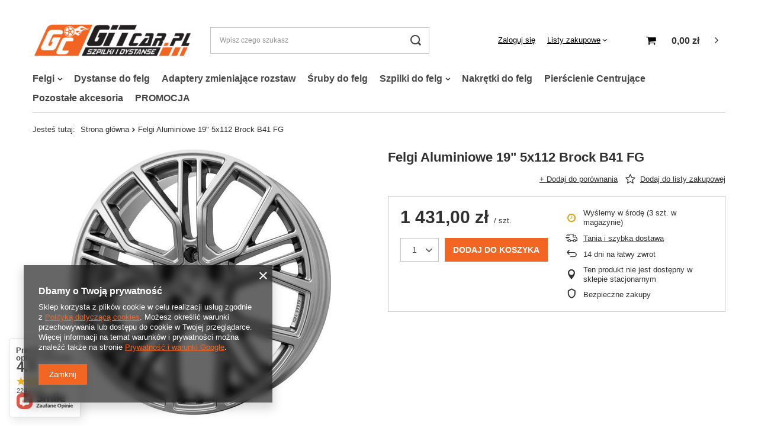

--- FILE ---
content_type: text/html; charset=utf-8
request_url: https://www.gitcar.pl/ajax/projector.php?action=get&product=23389&get=sizes
body_size: 399
content:
{"sizes":{"id":23389,"name":"Felgi Aluminiowe 19\" 5x112 Brock B41 FG","firm":{"name":"Brock","productsLink":"\/pl\/producers\/brock-1628773945.html"},"cleardescription":"","description":"","icon":"hpeciai\/422a69115089108ca1a846c9b087ca24\/pol_il_Felgi-Aluminiowe-19-5x112-Brock-B41-FG-23389.jpg","taxes":{"vat":"23.0"},"code":"B41\/19x8,5\/5x112\/57\/66,6\/FG","moreprices":"y","new":"0","link":"\/pl\/products\/felgi-aluminiowe-19-5x112-brock-b41-fg-23389.html","product_type":"product_item","unit":"szt.","unit_single":"szt.","unit_plural":"szt.","unit_fraction":"sztuka","unit_precision":"0","unit_sellby":1,"items":{"00000-uniw":{"type":"uniw","priority":"0","name":"uniwersalny","description":"uniwersalny","amount":3,"phone_price":"false","prices":{"price_retail":1431,"price_minimal":0,"price_automatic_calculation":0,"price_retail_dynamic":0,"price_srp":0,"price_crossed_retail":0,"price_crossed_wholesale":0,"price_pos":0,"omnibus_price_retail":1421,"omnibus_price_retail_new_price":false,"omnibus_price_wholesale":1421,"omnibus_price_wholesale_new_price":false,"price":1431,"price_net":1163.41}}},"amount":3}}

--- FILE ---
content_type: text/html; charset=utf-8
request_url: https://www.gitcar.pl/ajax/projector.php?action=get&product=23389&size=uniw&get=sizeavailability,sizedelivery,sizeprices
body_size: 344
content:
{"sizeavailability":{"delivery_days":"3","delivery_date":"2026-01-14","days":"0","visible":"y","status_description":"Produkt na zam\u00f3wienie","status_gfx":"\/data\/lang\/pol\/available_graph\/graph_1_7.png","status":"order","minimum_stock_of_product":"2","shipping_time":{"days":"3","working_days":"2","hours":"0","minutes":"0","time":"2026-01-14 14:00","week_day":"3","week_amount":"0","today":"false"},"delay_time":{"days":"0","hours":"0","minutes":"0","time":"2026-01-11 00:11:00","week_day":"7","week_amount":"0","unknown_delivery_time":"false"}},"sizedelivery":{"undefined":"false","shipping":"20.00","shipping_formatted":"20,00 z\u0142","limitfree":"0.00","limitfree_formatted":"0,00 z\u0142","shipping_change":"20.00","shipping_change_formatted":"20,00 z\u0142","change_type":"up"},"sizeprices":{"value":"1431.00","price_formatted":"1 431,00 z\u0142","price_net":"1163.41","price_net_formatted":"1 163,41 z\u0142","vat":"23","worth":"1431.00","worth_net":"1163.41","worth_formatted":"1 431,00 z\u0142","worth_net_formatted":"1 163,41 z\u0142","basket_enable":"y","special_offer":"false","rebate_code_active":"n","priceformula_error":"false"}}

--- FILE ---
content_type: text/css
request_url: https://www.gitcar.pl/data/designs/15458_55/gfx/pol/custom.css.gzip?r=1641901854
body_size: -65
content:
#menu_orders #order_exchange{
    display: none;
}